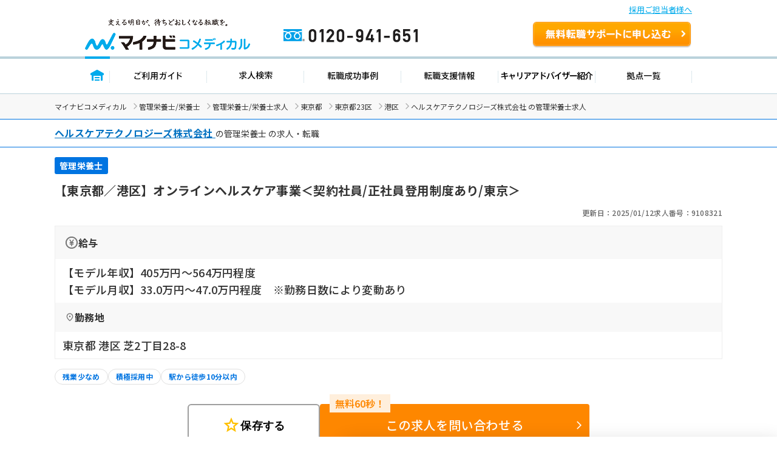

--- FILE ---
content_type: application/javascript
request_url: https://co-medical.mynavi.jp/search/detail/search-detail-fixedButton.js
body_size: 403
content:
(function() {
  window.addEventListener('scroll', function() {

    const element = document.querySelector('.co-medical-c-cv-fixed');
    const threshold = 900;
    const scrollPosition = window.scrollY || document.documentElement.scrollTop;

    if (scrollPosition > threshold) {
      element.classList.add('is-fixed');
    } else {
      element.classList.remove('is-fixed');
    }
  });
})();
